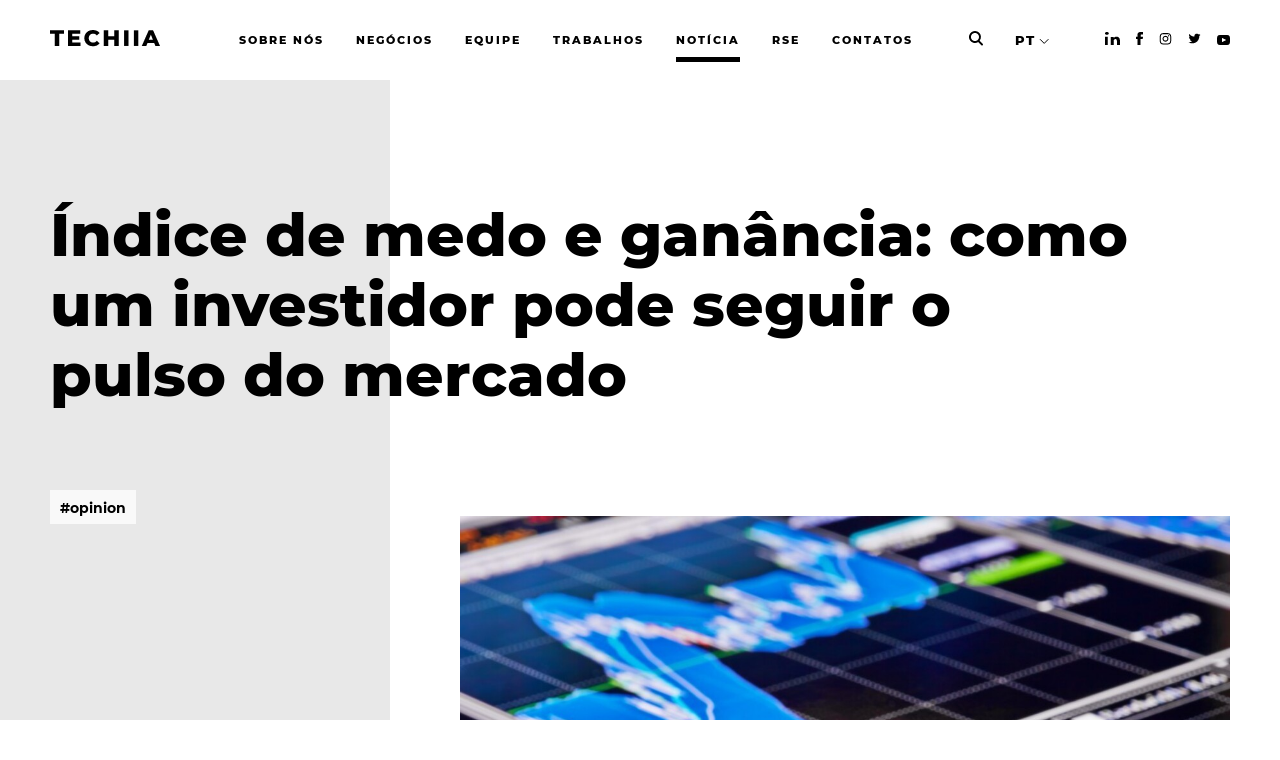

--- FILE ---
content_type: text/html; charset=UTF-8
request_url: https://techiia.com/pt/news/indeks-strahu-i-zhadibnosti-yak-investoru-slidkuvati-za-pulsom-finansovih-rinkiv
body_size: 11856
content:
<!DOCTYPE html>
<html  >
<head>
    <title>Índice de medo e ganância: como um investidor pode seguir o pulso do mercado | TECHIIA</title>
    <meta name="description" content="Oleg Krot, um investidor, o sócio -gerente da Techiia conta sobre o impacto das emoções nos mercados financeiros, o Índice de Fear &amp; Ganeded, e Nathan Rothschild, que ganhou 72 bilhões de libras em três dias.">

    <meta charset="utf-8">
    <meta name="viewport" content="width=device-width, initial-scale=1">

    <link rel="canonical" href="https://techiia.com/pt/news/indeks-strahu-i-zhadibnosti-yak-investoru-slidkuvati-za-pulsom-finansovih-rinkiv">	
    <link rel="stylesheet" href="https://techiia.com/assets/static/css/style.min.css?v=1.0.13">
    <link rel="apple-touch-icon" href="/apple-icon-180x180.png" sizes="180x180" type="image/png">
    <link rel="icon" href="/android-icon-192x192.png" sizes="192x192" type="image/png">
    <link rel="shortcut icon" href="/favicon.svg" type="image/x-icon">
    <script src="https://techiia.com/assets/static/js/modernizr.min.js"></script>

    <meta property="og:url" content="https://techiia.com/pt/news/indeks-strahu-i-zhadibnosti-yak-investoru-slidkuvati-za-pulsom-finansovih-rinkiv">
    <meta property="og:title" content="Índice de medo e ganância: como um investidor pode seguir o pulso do mercado">
    <meta property="og:type" content="website">
    <meta property="og:description" content="Oleg Krot, um investidor, o sócio -gerente da Techiia conta sobre o impacto das emoções nos mercados financeiros, o Índice de Fear &amp; Ganeded, e Nathan Rothschild, que ganhou 72 bilhões de libras em três dias.">
        <meta property="og:image" content="https://techiia.com/assets/blog/163/60783b61200a7/picture2_indeks_strahu_i_z_380614_p0_1.jpg">
    <meta name="twitter:card" content="https://techiia.com/assets/blog/163/60783b61200a7/picture2_indeks_strahu_i_z_380614_p0_1.jpg">
    
    
        <!-- Google Tag Manager -->
<script>(function(w,d,s,l,i){w[l]=w[l]||[];w[l].push({'gtm.start':
new Date().getTime(),event:'gtm.js'});var f=d.getElementsByTagName(s)[0],
j=d.createElement(s),dl=l!='dataLayer'?'&l='+l:'';j.async=true;j.src=
'https://www.googletagmanager.com/gtm.js?id='+i+dl;f.parentNode.insertBefore(j,f);
})(window,document,'script','dataLayer','GTM-5PQXV4K');</script>
<!-- End Google Tag Manager -->
<meta name="yandex-verification" content="3ceff4851ff7b996" />
<meta name="facebook-domain-verification" content="5txiqj6hgakvctutbig6g90mklcka9" />    
    <style>
        .news-item__img a {
            position: relative;
        }

        .news-item__img a:before {
            content: '';
            display: block;
            position: absolute;
            background: #000;
            top: 0;
            left: 0;
            right: 0;
            bottom: 0;
            opacity: .2;
        }
    </style>
    <script id="Cookiebot" src="https://consent.cookiebot.com/uc.js" data-cbid="8171e5f2-2910-48e5-ac77-b213f22f7493" data-blockingmode="auto" type="text/javascript"></script>
</head>
<body>
        <!-- Google Tag Manager (noscript) -->
<noscript><iframe src="https://www.googletagmanager.com/ns.html?id=GTM-5PQXV4K"
height="0" width="0" style="display:none;visibility:hidden"></iframe></noscript>
<!-- End Google Tag Manager (noscript) -->        <div class="container main-container">
                
<header id="site-header"
        class="header
            ">
    <div class="wrap">
        <a href="/pt/" class="header__logo">
            <svg viewBox="0 0 110 17" fill="none" xmlns="http://www.w3.org/2000/svg">
                <path d="M0 0.313965V3.81996H4.80235V15.9519H9.22574V3.81996H14.0063V0.313965H0Z" fill="#000"/>
                <path
                    d="M30.4485 12.5332V15.9506H17.8939V0.313965H30.1581V3.73136H22.2723V6.36767H29.2203V9.67329H22.2723V12.5332H30.4485Z"
                    fill="#000"/>
                <path
                    d="M38.5019 15.225C37.231 14.5626 36.1681 13.5615 35.4308 12.3325C34.6766 11.0625 34.2901 9.60805 34.3143 8.13127C34.2903 6.65494 34.6768 5.20094 35.4308 3.93143C36.1681 2.70244 37.231 1.70134 38.5019 1.03884C39.8051 0.346369 41.2759 0.000131324 42.9144 0.000131324C44.2415 -0.0201611 45.5581 0.238512 46.7789 0.759401C47.8979 1.24381 48.8809 1.99555 49.6415 2.9486L46.8239 5.49631C45.8115 4.27494 44.5847 3.66425 43.1434 3.66425C42.3494 3.64928 41.5654 3.84294 40.8697 4.22587C40.2145 4.59033 39.6794 5.13732 39.3293 5.80029C38.9548 6.52019 38.7673 7.32269 38.7841 8.13399C38.7672 8.94574 38.9547 9.74871 39.3293 10.4691C39.6789 11.1324 40.2142 11.6795 40.8697 12.0435C41.564 12.4245 42.346 12.6172 43.1379 12.6024C44.582 12.6024 45.8088 11.9917 46.8184 10.7703L49.6333 13.318C48.8727 14.2711 47.8897 15.0228 46.7707 15.5072C45.5499 16.0281 44.2333 16.2868 42.9062 16.2665C41.2704 16.2665 39.7996 15.9203 38.4937 15.2278"
                    fill="#000"/>
                <path
                    d="M68.7159 8.6005V15.9506H64.2925V9.85186H58.262V15.9506H53.8386V0.313965H58.262V6.1891H64.2925V0.313965H68.7159V8.6005Z"
                    fill="#000"/>
                <path d="M78.5005 0.313965H74.0771V15.9519H78.5005V0.313965Z" fill="#000"/>
                <path d="M88.3097 0.313965H83.8849V15.9519H88.3097V0.313965Z" fill="#000"/>
                <path
                    d="M100.863 4.64739L102.873 9.65148H98.8522L100.863 4.64739ZM98.7186 0.313965L91.8157 15.9492H96.329L97.5559 12.9121H104.168L105.395 15.9492H110.005L103.075 0.313965H98.7186Z"
                    fill="#000"/>
            </svg>
        </a>
        <ul class="header__menu list-unstyled">
                                            <li class="header__item">
                    <a class="button" href="/pt/about">
                        <span class="rolling-text js-rolling-text">
                            sobre nós                        </span>
                    </a>
                </li>
                                            <li class="header__item">
                    <a class="button" href="/pt/business">
                        <span class="rolling-text js-rolling-text">
                            NEGÓCIOS                        </span>
                    </a>
                </li>
                                            <li class="header__item">
                    <a class="button" href="/pt/team">
                        <span class="rolling-text js-rolling-text">
                            EQUIPE                        </span>
                    </a>
                </li>
                                            <li class="header__item">
                    <a class="button" href="/pt/jobs">
                        <span class="rolling-text js-rolling-text">
                            TRABALHOS                        </span>
                    </a>
                </li>
                                            <li class="header__item header__item--active">
                    <a class="button" href="/pt/news">
                        <span class="rolling-text js-rolling-text">
                            Notícia                        </span>
                    </a>
                </li>
                                            <li class="header__item">
                    <a class="button" href="/pt/csr">
                        <span class="rolling-text js-rolling-text">
                            RSE                        </span>
                    </a>
                </li>
                                            <li class="header__item">
                    <a class="button" href="/pt/contacts">
                        <span class="rolling-text js-rolling-text">
                            CONTATOS                        </span>
                    </a>
                </li>
                    </ul>
        <div class="header__search">
            <a href="/pt/search" id="desktop-search-trigger">
                <svg width="14" height="15" viewBox="0 0 16 17" fill="none" xmlns="http://www.w3.org/2000/svg">
                    <path fill-rule="evenodd" clip-rule="evenodd"
                          d="M3.51618 3.51618C5.3363 1.69606 8.28729 1.69606 10.1074 3.51618C11.9275 5.3363 11.9275 8.28729 10.1074 10.1074C8.28729 11.9275 5.3363 11.9275 3.51618 10.1074C1.69606 8.28729 1.69606 5.3363 3.51618 3.51618ZM11.6285 1.99513C8.96829 -0.665043 4.6553 -0.665043 1.99513 1.99513C-0.665043 4.6553 -0.665043 8.96829 1.99513 11.6285C4.31008 13.9434 7.87671 14.2438 10.5165 12.5297C10.5462 12.569 10.579 12.6067 10.6148 12.6425L14.1639 16.1917C14.584 16.6117 15.265 16.6117 15.685 16.1917C16.105 15.7716 16.105 15.0906 15.685 14.6706L12.1359 11.1215C12.127 11.1126 12.118 11.1039 12.1089 11.0954C14.2776 8.42017 14.1175 4.48416 11.6285 1.99513Z"
                          fill="#000"/>
                </svg>
            </a>
        </div>
        <ul class="header__lang list-unstyled">

            <li class="header__item header__item--active">
                <a href="#">PT</a>
                                <ul class="header__langs list-unstyled">
                                                                    <li><a href="/cn/news/indeks-strahu-i-zhadibnosti-yak-investoru-slidkuvati-za-pulsom-finansovih-rinkiv">CN</a></li>
                                                                    <li><a href="/news/indeks-strahu-i-zhadibnosti-yak-investoru-slidkuvati-za-pulsom-finansovih-rinkiv">EN</a></li>
                                                                    <li><a href="/es/news/indeks-strahu-i-zhadibnosti-yak-investoru-slidkuvati-za-pulsom-finansovih-rinkiv">ES</a></li>
                                                                    <li><a href="/gr/news/indeks-strahu-i-zhadibnosti-yak-investoru-slidkuvati-za-pulsom-finansovih-rinkiv">GR</a></li>
                                                                    <li><a href="/jp/news/indeks-strahu-i-zhadibnosti-yak-investoru-slidkuvati-za-pulsom-finansovih-rinkiv">JP</a></li>
                                                                                            <li><a href="/ru/news/indeks-strahu-i-zhadibnosti-yak-investoru-slidkuvati-za-pulsom-finansovih-rinkiv">RU</a></li>
                                                                    <li><a href="/ua/news/indeks-strahu-i-zhadibnosti-yak-investoru-slidkuvati-za-pulsom-finansovih-rinkiv">UA</a></li>
                                    </ul>
            </li>
        </ul>
        <ul class="header__social list-unstyled">
                            <li class="header__item"><a href="https://www.linkedin.com/company/techiia/"
                                            target="_blank" rel="nofollow"><i
                            class="icon-inline icon-linkedin-dark"></i></a>
                </li>
                                        <li class="header__item"><a href="https://www.facebook.com/techiia/"
                                            target="_blank" rel="nofollow"><i
                            class="icon-inline icon-facebook-dark"></i></a>
                </li>
                                        <li class="header__item"><a href="https://www.instagram.com/techiia_holding/"
                                            target="_blank" rel="nofollow"><i
                            class="icon-inline icon-instagram-dark"></i></a>
                </li>
                                        <li class="header__item"><a href="https://twitter.com/techiia"
                                            target="_blank" rel="nofollow"><i
                            class="icon-inline icon-twitter-dark"></i></a>
                </li>
                                        <li class="header__item"><a href="https://www.youtube.com/channel/UCfr_gWwn2zu3qVcxJn_AD0w/featured"
                                            target="_blank" rel="nofollow"><i
                            class="icon-inline icon-youtube-dark"></i></a>
                </li>
                    </ul>
    </div>
    <a href="#" class="header__menu-toggle"><i></i><span>Menu</span></a>
    <div class="mobile-menu mobile-menu--hidden">
        <ul class="mobile-menu__langs list-unstyled">
                                                        <li class="mobile-menu__lang">
                    <a href="/cn/news/indeks-strahu-i-zhadibnosti-yak-investoru-slidkuvati-za-pulsom-finansovih-rinkiv">CN</a></li>
                                            <li class="mobile-menu__lang">
                    <a href="/news/indeks-strahu-i-zhadibnosti-yak-investoru-slidkuvati-za-pulsom-finansovih-rinkiv">EN</a></li>
                                            <li class="mobile-menu__lang">
                    <a href="/es/news/indeks-strahu-i-zhadibnosti-yak-investoru-slidkuvati-za-pulsom-finansovih-rinkiv">ES</a></li>
                                            <li class="mobile-menu__lang">
                    <a href="/gr/news/indeks-strahu-i-zhadibnosti-yak-investoru-slidkuvati-za-pulsom-finansovih-rinkiv">GR</a></li>
                                            <li class="mobile-menu__lang">
                    <a href="/jp/news/indeks-strahu-i-zhadibnosti-yak-investoru-slidkuvati-za-pulsom-finansovih-rinkiv">JP</a></li>
                                            <li class="mobile-menu__lang mobile-menu__lang--active">
                    <a href="/pt/news/indeks-strahu-i-zhadibnosti-yak-investoru-slidkuvati-za-pulsom-finansovih-rinkiv">PT</a></li>
                                            <li class="mobile-menu__lang">
                    <a href="/ru/news/indeks-strahu-i-zhadibnosti-yak-investoru-slidkuvati-za-pulsom-finansovih-rinkiv">RU</a></li>
                                            <li class="mobile-menu__lang">
                    <a href="/ua/news/indeks-strahu-i-zhadibnosti-yak-investoru-slidkuvati-za-pulsom-finansovih-rinkiv">UA</a></li>
                    </ul>
        <ul class="mobile-menu__list list-unstyled">
                            <li>
                    <a href="/pt/about">sobre nós</a>
                </li>
                            <li>
                    <a href="/pt/business">NEGÓCIOS</a>
                </li>
                            <li>
                    <a href="/pt/team">EQUIPE</a>
                </li>
                            <li>
                    <a href="/pt/jobs">TRABALHOS</a>
                </li>
                            <li>
                    <a href="/pt/news">Notícia</a>
                </li>
                            <li>
                    <a href="/pt/csr">RSE</a>
                </li>
                            <li>
                    <a href="/pt/contacts">CONTATOS</a>
                </li>
                    </ul>
        <ul class="mobile-menu__social list-unstyled">
                            <li><a href="https://www.linkedin.com/company/techiia/"><i
                            class="icon-inline icon-linkedin-dark"></i></a></li>
                                        <li><a href="https://www.facebook.com/techiia/"><i
                            class="icon-inline icon-facebook-dark"></i></a></li>
                                        <li><a href="https://www.instagram.com/techiia_holding/"><i
                            class="icon-inline icon-instagram-dark"></i></a></li>
                                        <li><a href="https://twitter.com/techiia"><i
                            class="icon-inline icon-twitter-dark"></i></a></li>
                                        <li><a href="https://medium.com/techiia-holding"><i
                            class="icon-inline icon-medium-dark"></i></a></li>
                                        <li><a href="https://www.youtube.com/channel/UCfr_gWwn2zu3qVcxJn_AD0w/featured"><i
                            class="icon-inline icon-youtube-dark"></i></a></li>
                    </ul>
        <div class="mobile-menu-search">
            <a href="/pt/search">
                <span class="mobile-menu-search__input">
                    Search the TECHIIA website                </span>
                <span class="mobile-menu-search__placeholder">
                    <svg width="16" height="17" viewBox="0 0 16 17" fill="none" xmlns="http://www.w3.org/2000/svg"
                         class="mobile-menu-search__icon">
                        <path fill-rule="evenodd" clip-rule="evenodd"
                              d="M3.51618 3.51618C5.3363 1.69606 8.28729 1.69606 10.1074 3.51618C11.9275 5.3363 11.9275 8.28729 10.1074 10.1074C8.28729 11.9275 5.3363 11.9275 3.51618 10.1074C1.69606 8.28729 1.69606 5.3363 3.51618 3.51618ZM11.6285 1.99513C8.96829 -0.665043 4.6553 -0.665043 1.99513 1.99513C-0.665043 4.6553 -0.665043 8.96829 1.99513 11.6285C4.31008 13.9434 7.87671 14.2438 10.5165 12.5297C10.5462 12.569 10.579 12.6067 10.6148 12.6425L14.1639 16.1917C14.584 16.6117 15.265 16.6117 15.685 16.1917C16.105 15.7716 16.105 15.0906 15.685 14.6706L12.1359 11.1215C12.127 11.1126 12.118 11.1039 12.1089 11.0954C14.2776 8.42017 14.1175 4.48416 11.6285 1.99513Z"
                              fill="black"/>
                    </svg>
                    <span class="mobile-menu-search__text">SEARCH</span>
                </span>
            </a>
        </div>
    </div>
</header>
        
        <main class="project page page--wide page--sidebar">
    <div class="wrap wrap--pad">
        <div class="page__head">
            <h1 class="page__title">Índice de medo e ganância: como um investidor pode seguir o pulso do mercado</h1>
        </div>
        <div class="page-content" style="padding-bottom: 100px">
            <div class="page-content__text project__head">
                <div class="page-content__tags">
                                        <ul class="list-unstyled">
                                                    <li>
                                <a class="button" href="/pt/news?tag=opinion">
                                    <span class="rolling-text js-rolling-text">
                                        #opinion                                    </span>
                                </a>
                            </li>
                                            </ul>
                                    </div>
                                <div class="page-content__description">
                    <p><strong></strong>
</p><p><strong><img src="https://techiia.com/assets/images/607837c833bde/picture2_indeks_strahu_i_z_380614_p0_1.jpg" alt="Índice de medo e ganância: como um investidor pode seguir o pulso do mercado"></strong>
</p><p class="image-caption"><em>Foto: Depositphotos</em><br>
</p><p><strong>Oleg Krot, um investidor, o sócio -gerente da Techiia conta sobre o impacto das emoções nos mercados financeiros, o Índice de Fear & Ganeded, e Nathan Rothschild, que ganhou 72 bilhões de libras em três dias.</strong>
</p><hr>
                                                                                                                        <p>Em 18 de junho de 1815, as tropas aliadas derrotaram Napoleão em Waterloo. O barão britânico Nathan Rothschild sabia o resultado da batalha três dias antes antes das autoridades de Londres. Em 19 de junho, Nathan começou a vender seus títulos na Bolsa de Valores. Todos decidiram que ele estava vendendo seus ativos antes da invasão francesa, então eles fizeram o mesmo. O plano de Rothschild funcionou perfeitamente: provocador pânico e um acidente no mercado, ele comprou todas as ações pelo preço do artigo e ganhou 40 milhões de libras - £ 72,7 bilhões a preços atuais.
</p><p><strong></strong><strong>Nathan Rothschild sabia uma coisa ou duas sobre emoções. "Compre quando houver sangue nas ruas", disse ele, e acrescentou: "Mesmo que o sangue seja seu".</strong><strong></strong>
</p><p>Pode -se ser cético em relação a esse conselho de 200 anos atrás. Mas na verdade funciona. Hoje existem dezenas de indicadores de análise técnica à nossa disposição. No entanto, assim como nos dias de Nathan Rothschild, os mercados de ações de hoje são frequentemente motivados por emoções.
</p><h2><span data-sheets-value="{&quot;1&quot;:2,&quot;2&quot;:&quot;O que bloqueia a lógica&quot;}" data-sheets-userformat="{&quot;2&quot;:31681,&quot;3&quot;:{&quot;1&quot;:0},&quot;9&quot;:0,&quot;10&quot;:0,&quot;11&quot;:4,&quot;12&quot;:0,&quot;14&quot;:{&quot;1&quot;:2,&quot;2&quot;:0},&quot;15&quot;:&quot;Arial&quot;,&quot;16&quot;:11,&quot;17&quot;:1}" data-sheets-formula="=GOOGLETRANSLATE(R[0]C[-3];&quot;en&quot;;&quot;pt-br&quot;)">O que bloqueia a lógica</span><br></h2><blockquote><span id="docs-internal-guid-d6fca35b-7fff-bf9f-7bbc-c09695544bdc"><span style="font-size: 11pt; font-family: Arial; color: rgb(0, 0, 0); background-color: transparent; font-variant-numeric: normal; font-variant-east-asian: normal; vertical-align: baseline; white-space: pre-wrap;">Medo e ganância! Eles sempre fizeram parte de uma comunidade de investimentos. É sempre impossível prever quando eles aparecerão, por quanto tempo terão por perto e quais serão suas conseqüências. Nunca tentamos fazer essas previsões. Nosso objetivo é muito mais humilde - ter "medo quando os outros são gananciosos e gananciosos quando outros têm medo.</span></span>
</blockquote><p><strong>Essas são as palavras de Warren Buffett, o maior investidor de hoje. De fato, a abordagem "Comprar medo, vender ganância" o ajudou a se tornar um.</strong>
</p><p>Rothschild e Buffett entraram no mercado em um momento de medo, quando outros jogadores entraram em pânico e fugiram, vendendo ativos a preços de pechincha. E quando a maioria dos ativos é superaquecida, quando os investidores são gananciosos, você deve ter medo. Isso é para abster -se de investir.
</p><h2><span data-sheets-value="{&quot;1&quot;:2,&quot;2&quot;:&quot;Como medir as emoções dos investidores&quot;}" data-sheets-userformat="{&quot;2&quot;:31681,&quot;3&quot;:{&quot;1&quot;:0},&quot;9&quot;:0,&quot;10&quot;:0,&quot;11&quot;:4,&quot;12&quot;:0,&quot;14&quot;:{&quot;1&quot;:2,&quot;2&quot;:0},&quot;15&quot;:&quot;Arial&quot;,&quot;16&quot;:11,&quot;17&quot;:1}" data-sheets-formula="=GOOGLETRANSLATE(R[0]C[-3];&quot;en&quot;;&quot;pt-br&quot;)">Como medir as emoções dos investidores</span><br></h2><p>O impacto das emoções nos mercados financeiros é tão óbvio que mais cedo ou mais tarde alguém teve que criar uma ferramenta para medi -la. E foi inventado pelo analista do Financial News Portal CNNMoney.com.
</p><p>O indicador é chamado de índice de medo e ganância. Isso mostra se o mercado de ações é bastante valorizado e quanto os investidores estão dispostos a correr riscos no momento. Suas baixas taxas mostram que o mercado está inquieto, não há desejo de se envolver em projetos de risco. Taxas altas - o mercado está supervalorizado e os investidores são mais despreocupados.
</p><p><img src="https://techiia.com/assets/images/6078385838bdc/pasted_image_0_2.png" alt="Índice de medo e ganância: como um investidor pode seguir o pulso do mercado">
</p><p>O índice varia de 0 (medo extremo) a 100 (ganância extrema) e é calculada com base em sete outros indicadores.
</p><p><google-sheets-html-origin></google-sheets-html-origin>
</p><p><strong>1 Índice de Volatilidade do Mercado</strong></p><p>	Esta ferramenta foi criada pelo Chicago Board Options Exchange (CBOE). Indicadores mais altos do índice indicam a predominância do medo, menor - ganância. No início da crise em março de 2020, esse número atingiu 66. Agora, entre 18 e 30 anos, relatando que o mercado é mais ou menos estável.</p><p>	<strong>2 Índice de Opções de Put e Call</strong></p><p>	O baixo valor desse índice (quando a negociação de opções de compra predomina) indica a ganância dos investidores e vice -versa. Agora, esse número é de até 0,5, no meio do mercado de medo em março de 2020 - 1,28. No entanto, os analistas dizem que temos um dos níveis mais altos de compra nos últimos dois anos-e isso indica extremo medo.</p><p>	<strong>3 Índice de momento de mercado</strong></p><p>	Este é medido comparando o índice S&P 500 com sua média móvel de 125 dias. Se o índice estiver abaixo do indicador de 125 dias, o mercado será dominado pelo medo, se mais alto, como agora, a ganância domina o mercado.</p><p>	<strong>4 Índice de Força de Preço das Ações</strong></p><p>	É medido pela proporção do número de ações que atingiram uma alta de 52 semanas e uma baixa de 52 semanas. Quanto maior o coeficiente, mais otimismo e ganância. Agora o máximo é cerca de 10% maior.</p><p>	<strong>5 Índice de amplitude do preço das ações</strong></p><p>	Este é medido comparando o número de ações na NYSE, subindo e descendo, usando o oscilador McClellan - um indicador baseado na diferença suavizada entre o número de problemas de avanço e declínio. Esse indicador flutua entre "neutro" e "ganancioso" nos últimos meses.</p><p>	<strong>6 Demand de paraíso seguro</strong></p><p>	Quando os investidores estão assustados, eles desistem do risco e transferem os ativos para ativos de refúgio seguro, como títulos de ouro e tesouraria dos EUA. Nos últimos 20 dias de negociação, as ações excederam os títulos em 3,36% (em 16 de março). No entanto, de acordo com os analistas da CNN, esse é o desempenho mais fraco das ações em comparação com os títulos nos últimos dois anos e indica que os investidores estão começando a se livrar de ações de risco para a segurança dos títulos.</p><p>	<strong>7 demanda de títulos de junk</strong></p><p>	Os investimentos em títulos de empresas que não possuem uma sólida reputação de negócios indicam que os investidores seguem estratégias mais arriscadas. Atualmente, a diferença na lucratividade entre os títulos corporativos de lixo e mais seguros é de apenas dois pontos percentuais, enquanto em fevereiro a lucratividade no mercado de títulos caiu abaixo de 4% pela primeira vez na história. Hoje esse indicador é de cerca de 4%. Isso significa que estamos em um mercado ganancioso, durante o qual os investidores estão prontos para taxas de juros mais baixas.</p><h3>	O que está acontecendo agora</h3><p>	Há um ano, quando a crise estava no ponto de partida, o índice de medo e ganância caiu para 21 pontos, ou seja, os investidores entraram em extrema medo. Foi durante esse período que muitas pessoas entraram em pânico e começaram a se livrar de ativos presumivelmente confiáveis. Por exemplo, as ações da Alphabet Inc perderam 30% de seu valor em um mês.</p><p>	Em tempos de grande medo, os investidores subestimam o mercado e retiram ativamente os fundos. Jogadores emocionais demais perdem dinheiro, tubarões com nervos de aço, pelo contrário, veem o medo como o indicador de compra.</p><p>	De fato, o mercado do medo é o melhor momento para investir. "A melhor coisa que acontece conosco é quando uma grande empresa entra em problemas temporários. ... queremos comprá -los quando eles estão na mesa de operações", disse Warren Buffett.</p><p>	Não precisaremos desse conselho tão cedo: hoje o Índice de Fear e Ganância está entre 55 e 60. Isso significa que os investidores são gananciosos e superestimam o mercado. Eles compram ativos a um preço inflado e esperam ainda mais crescimento.</p><h3>	Podemos confiar cegamente no índice de medo e ganância</h3><p>	O índice de medo e ganância reflete objetivamente a condição de mercado. Mas não é uma métrica universal.</p><p>	Por exemplo, os indicadores de alto medo nem sempre sugerem que é um momento apropriado para entrar. Às vezes, o medo dos investidores pode sinalizar o início de um prolongado mercado de baixa. Sim, você pode comprar ativos muito mais baratos, mas não poderá ganhar abrindo posições curtas. Portanto, se você não planejou jogar muito, esse indicador pode decepcioná -lo.</p><p>	O mesmo se aplica ao indicador de alta ganância, nem sempre sinaliza um bom momento para vender ativos. Em outras palavras, mesmo o desempenho do índice extremamente alto não significa que o mercado atinja um máximo.</p><p>	Lembre -se de como Elon Musk investiu em Bitcoin. Ele investiu na criptomoeda quando o índice de medo e ganância do Bitcoin era de 77 pontos. Alguns analistas disseram que Musk investiu em criptomoeda em um momento completamente inapropriado. No entanto, ele disse recentemente que em um mês na Bitcoin Tesla ganhou mais do que nas vendas de carros no ano anterior. É improvável que Musk decidisse fazer esse investimento, guiado pelos indicadores de índice.</p><p><img src="https://techiia.com/assets/images/607838e0e898b/pasted_image_0_3.png" alt="Índice de medo e ganância: como um investidor pode seguir o pulso do mercado">
</p><p>Há outra desvantagem desse índice, assim como de todos os outros. Não pode prever os eventos dos cisnes negros. Os indicadores do índice mudam sem problemas, mas às vezes caem acentuadamente. Por exemplo, em setembro de 2008, o S&P 500 caiu acentuadamente para uma baixa de três anos, e o índice de medo e ganância caiu para 12 pontos. Com base no índice de números de índices anteriores, os investidores gananciosos que decidiram manter seus ativos simplesmente perderam dinheiro.
</p><h2><span data-sheets-value="{&quot;1&quot;:2,&quot;2&quot;:&quot;Sinta as emoções das outras pessoas, mas não seja conduzido por seu próprio&quot;}" data-sheets-userformat="{&quot;2&quot;:31681,&quot;3&quot;:{&quot;1&quot;:0},&quot;9&quot;:0,&quot;10&quot;:0,&quot;11&quot;:4,&quot;12&quot;:0,&quot;14&quot;:{&quot;1&quot;:2,&quot;2&quot;:0},&quot;15&quot;:&quot;Arial&quot;,&quot;16&quot;:11,&quot;17&quot;:1}" data-sheets-formula="=GOOGLETRANSLATE(R[0]C[-3];&quot;en&quot;;&quot;pt-br&quot;)">Sinta as emoções das outras pessoas, mas não seja conduzido por seu próprio</span></h2><p>Vamos resumir tudo o que discutimos acima. Cada um de nós está equipado com uma ferramenta para expressar e ler emoções desde o nascimento. Mas quando um investidor toma decisões quando dirigido por eles, ele/ela corre muitos riscos.
</p><p>Por outro lado, estar ciente de quais emoções impulsionam o mercado é muito útil. É aqui que o índice de medo e ganância será útil. Ele o alertará sobre o sentimento do mercado que pode influenciar sua própria decisão e ajudar a evitar a tentação de fazer o que todos fazem. Especialmente quando esse passo parecerá ilógico.
</p><p><em>Artigo original em </em><noindex><a target="_blank" rel="noopener noreferrer nofollow" class="in-cell-link" href="https://delo.ua/opinions/indeks-strahu-i-zhadibnosti-jak-investoru-slidku-380614/"><em>delo.ua</em></a></noindex><em><noindex><noindex><a target="_blank" rel="noopener noreferrer nofollow" href="https://delo.ua/opinions/indeks-strahu-i-zhadibnosti-jak-investoru-slidku-380614/"></a></noindex></noindex></em><span class="redactor-invisible-space"></span><br>
</p>                                                            
                    <form id="news-subscribe" class="page-content__subsribe form" action="/pt/ajax/subscribe" method="post" novalidate>
                        <div class="page-content__subsribe-title">Inscrever-se para notícias</div>
                        <div class="form__row">
                            <div class="form__column">
                                <input type="email" name="subscribe[email]" placeholder=" " class="form__input">
                                <label class="form__prompt" for="">
                                    EMAIL
                                </label>
                            </div>
                        </div>
                        <div class="form__row">
                            <div class="form__column">
                                <button class="form__btn button">
                                    <span class="rolling-text js-rolling-text">
                                        Se inscrever                                    </span>
                                </button>
                            </div>
                        </div>
                    </form>
                </div>
            </div>
        </div>
    </div>

        <section class="news-list" style="background-color: #fff;">
        <div class="wrap wrap--pad">
            <div class="news-list__title">Últimas <b>notícias</b></div>

            <div class="news-list__grid">
                                                <div class="news-item">
                    <div class="news-item__img">
                        <a href="/pt/news/weplay-studios-zdobuv-najvishu-internet-nagorodu-za-provedenu-virtualnu-ceremoniyu-nagorodzhennya">
                                                                                    <picture>
                                <img src="https://techiia.com/assets/blog/455/663f5eb3da8d2/webby_weplaystyle_l.jpg">
                            </picture>
                                                    </a>
                    </div>
                    <div class="news-item__title">
                        <a href="/pt/news/weplay-studios-zdobuv-najvishu-internet-nagorodu-za-provedenu-virtualnu-ceremoniyu-nagorodzhennya">WePlay Studios wins the highest internet award for hosting a virtual awards ceremony</a>
                    </div>
                    <div class="news-item__intro">
                        Produced by WePlay Studios, the event was chosen as the best one by fans worldwide in the AI, Metaverse &amp; Virtual — Entertainment, Sports &amp; Music category.                    </div>
                    <div class="news-item__date">02.05.2024</div>
                </div>
                                                <div class="news-item">
                    <div class="news-item__img">
                        <a href="/pt/news/weplay-studios-rozpochali-spivpracyu-z-vidomim-amerikanskim-prodyuserskim-centrom">
                                                                                    <picture>
                                <img src="https://techiia.com/assets/blog/454/6613e85eeaba1/1500_or_nothin_press_release_eng_1920x1080_smm.original_l.jpg">
                            </picture>
                                                    </a>
                    </div>
                    <div class="news-item__title">
                        <a href="/pt/news/weplay-studios-rozpochali-spivpracyu-z-vidomim-amerikanskim-prodyuserskim-centrom">WePlay Studios starts cooperation with a well-known American production center</a>
                    </div>
                    <div class="news-item__intro">
                        WePlay Studios and Grammy Award-winning producer Larrance &quot;Rance&quot; Dopson are joining forces to create more content focusing on cultural themes.                    </div>
                    <div class="news-item__date">05.03.2024</div>
                </div>
                                                <div class="news-item">
                    <div class="news-item__img">
                        <a href="/pt/news/techiia-suspilnih-zmin-ksv-zvit-za-2020-2023-rr">
                                                                                    <picture>
                                <img src="https://techiia.com/assets/blog/453/65b825187578f/techiia_csr_site_preview_eng_l.png">
                            </picture>
                                                    </a>
                    </div>
                    <div class="news-item__title">
                        <a href="/pt/news/techiia-suspilnih-zmin-ksv-zvit-za-2020-2023-rr">Techiia of Social Change: Relatório de RSE para 2020-2023</a>
                    </div>
                    <div class="news-item__intro">
                        Relatório de responsabilidade social corporativa para 2020-2023                    </div>
                    <div class="news-item__date">01.02.2024</div>
                </div>
                            </div>
        </div>
    </section>
    </main>

        <footer id="footer" class="footer">
    <div class="wrap footer__wrap">
        <div class="footer__column footer__column--logo">
            <a href="/pt/" class="footer__logo">
                <svg viewBox="0 0 110 17" fill="none" xmlns="http://www.w3.org/2000/svg">
                    <path d="M0 0.313965V3.81996H4.80235V15.9519H9.22574V3.81996H14.0063V0.313965H0Z" fill="#fff"/>
                    <path d="M30.4485 12.5332V15.9506H17.8939V0.313965H30.1581V3.73136H22.2723V6.36767H29.2203V9.67329H22.2723V12.5332H30.4485Z" fill="#fff"/>
                    <path d="M38.5019 15.225C37.231 14.5626 36.1681 13.5615 35.4308 12.3325C34.6766 11.0625 34.2901 9.60805 34.3143 8.13127C34.2903 6.65494 34.6768 5.20094 35.4308 3.93143C36.1681 2.70244 37.231 1.70134 38.5019 1.03884C39.8051 0.346369 41.2759 0.000131324 42.9144 0.000131324C44.2415 -0.0201611 45.5581 0.238512 46.7789 0.759401C47.8979 1.24381 48.8809 1.99555 49.6415 2.9486L46.8239 5.49631C45.8115 4.27494 44.5847 3.66425 43.1434 3.66425C42.3494 3.64928 41.5654 3.84294 40.8697 4.22587C40.2145 4.59033 39.6794 5.13732 39.3293 5.80029C38.9548 6.52019 38.7673 7.32269 38.7841 8.13399C38.7672 8.94574 38.9547 9.74871 39.3293 10.4691C39.6789 11.1324 40.2142 11.6795 40.8697 12.0435C41.564 12.4245 42.346 12.6172 43.1379 12.6024C44.582 12.6024 45.8088 11.9917 46.8184 10.7703L49.6333 13.318C48.8727 14.2711 47.8897 15.0228 46.7707 15.5072C45.5499 16.0281 44.2333 16.2868 42.9062 16.2665C41.2704 16.2665 39.7996 15.9203 38.4937 15.2278" fill="#fff"/>
                    <path d="M68.7159 8.6005V15.9506H64.2925V9.85186H58.262V15.9506H53.8386V0.313965H58.262V6.1891H64.2925V0.313965H68.7159V8.6005Z" fill="#fff"/>
                    <path d="M78.5005 0.313965H74.0771V15.9519H78.5005V0.313965Z" fill="#fff"/>
                    <path d="M88.3097 0.313965H83.8849V15.9519H88.3097V0.313965Z" fill="#fff"/>
                    <path d="M100.863 4.64739L102.873 9.65148H98.8522L100.863 4.64739ZM98.7186 0.313965L91.8157 15.9492H96.329L97.5559 12.9121H104.168L105.395 15.9492H110.005L103.075 0.313965H98.7186Z" fill="#fff"/>
                </svg>
            </a>
            <div class="footer__copyrights">
                Techiia. Copyright 2026                                                <div style="height: 10px"></div>
                <a href="/pt/privacy-policy" rel="noopener noreferrer nofollow">Privacy Policy</a><br>
                                <div style="height: 10px"></div>
                <a href="/pt/terms-of-use" rel="noopener noreferrer nofollow">Terms of Use</a><br>
                                            </div>
        </div>

        <div class="footer__column footer__column--menu">
            <ul class="footer__menu list-unstyled">
                                    <li><a href="/pt/about">sobre nós</a></li>
                                    <li><a href="/pt/business">NEGÓCIOS</a></li>
                                    <li><a href="/pt/team">EQUIPE</a></li>
                                    <li><a href="/pt/jobs">TRABALHOS</a></li>
                                    <li><a href="/pt/news">Notícia</a></li>
                                    <li><a href="/pt/csr">RSE</a></li>
                                    <li><a href="/pt/contacts">CONTACTOS</a></li>
                            </ul>
        </div>

        <div class="footer__column footer__column--form">
            <form class="footer__form form contact-form" action="/pt/ajax/contact" method="post">
                <div class="form__row">
                    <div class="form__column">
                        <input class="form__input" type="text" name="contact[name]" placeholder=" ">
                        <label class="form__prompt" for="">
                            NOME                        </label>
                    </div>
                </div>
                <div class="form__row">
                    <div class="form__column">
                        <input class="form__input" type="email" name="contact[email]" placeholder=" ">
                        <label class="form__prompt" for="">
                            EMAIL                        </label>
                    </div>
                </div>
                <div class="form__row">
                    <div class="form__column">
                        <input class="form__input" type="text" name="contact[comment]" placeholder=" ">
                        <label class="form__prompt" for="">
                            MENSAGEM                        </label>
                    </div>
                </div>
                <div class="form__row">
                    <div class="form__column">
                        <div class="form__agree">
                            <label for="footer-agree">
                                <input id="footer-agree" type="checkbox" style="position: relative;top: 2px;">
                                <span><p>Ao enviar o formulário, você aceita as regras da <a rel="noopener noreferrer nofollow" href="/pt/privacy-policy" target="_blank" rel="noopener noreferrer nofollow">Política de Privacidade</a> e <a rel="noopener noreferrer nofollow" href="/pt/terms-of-use" target="_blank" rel="noopener noreferrer nofollow">Termos de uso</a></p></span>
                            </label>
                        </div>
                        <button class="form__btn button" disabled>
                            <span class="rolling-text js-rolling-text">
                                Envie uma mensagem                            </span>
                        </button>
                    </div>
                </div>
            </form>
        </div>

        <div class="footer__column footer__column--contacts">
            <ul class="footer__menu list-unstyled">
                <li><a href="tel:"></a></li>
                <li><a href="mailto:info@techiia.com">info@techiia.com</a></li>
                <li class="footer__social__li">
                                        <a href="https://www.linkedin.com/company/techiia/" class="footer__social" target="_blank" rel="nofollow"><i class="icon-inline icon-linkedin"></i></a>
                                                            <a href="https://www.facebook.com/techiia/" class="footer__social" target="_blank" rel="nofollow"><i class="icon-inline icon-facebook"></i></a>
                                                            <a href="https://www.instagram.com/techiia_holding/" class="footer__social" target="_blank" rel="nofollow"><i class="icon-inline icon-instagram"></i></a>
                                                            <a href="https://twitter.com/techiia" class="footer__social" target="_blank" rel="nofollow"><i class="icon-inline icon-twitter"></i></a>
                                                            <a href="https://www.youtube.com/channel/UCfr_gWwn2zu3qVcxJn_AD0w/featured" class="footer__social" target="_blank" rel="nofollow"><i class="icon-inline icon-youtube"></i></a>
                                    </li>
            </ul>
        </div>
    </div>
</footer>
<!-- /.footer -->
    </div>

        <!-- <div class="cookies">
        <div class="cookies__text">
            Este site usa cookies para fornecer um serviço mais ágil e personalizado. Ao usar este site, você concorda com o uso de cookies. Leia nosso <a href="https://techiia.com/pt/privacy-policy" target="_blank">aviso sobre cookies</a> para obter mais informações sobre os cookies que usamos e como excluí-los ou bloqueá-los        </div>
         <button id="showCookieBotModal" type="button" class="cookies__btn cookies__btn--empty">
             configuração         </button>
        <button type="button" class="cookies__btn">Aceita</button>
    </div> -->
    
    <script src="https://techiia.com/assets/static/js/app.min.js?v=1.0.11"></script>
    <script src="https://techiia.com/assets/static/js/main.js"></script>

        <script type="text/javascript">
_linkedin_partner_id = "1836884";
window._linkedin_data_partner_ids = window._linkedin_data_partner_ids || [];
window._linkedin_data_partner_ids.push(_linkedin_partner_id);
</script><script type="text/javascript">
(function(){var s = document.getElementsByTagName("script")[0];
var b = document.createElement("script");
b.type = "text/javascript";b.async = true;
b.src = "https://snap.licdn.com/li.lms-analytics/insight.min.js";
s.parentNode.insertBefore(b, s);})();
</script>
<noscript>
<img height="1" width="1" style="display:none;" alt="" src="https://px.ads.linkedin.com/collect/?pid=1836884&fmt=gif" />
</noscript>    <!-- Facebook Pixel Code -->
<script>
  !function(f,b,e,v,n,t,s)
  {if(f.fbq)return;n=f.fbq=function(){n.callMethod?
  n.callMethod.apply(n,arguments):n.queue.push(arguments)};
  if(!f._fbq)f._fbq=n;n.push=n;n.loaded=!0;n.version='2.0';
  n.queue=[];t=b.createElement(e);t.async=!0;
  t.src=v;s=b.getElementsByTagName(e)[0];
  s.parentNode.insertBefore(t,s)}(window, document,'script',
  'https://connect.facebook.net/en_US/fbevents.js');
  fbq('init', '1955415557937500');
  fbq('track', 'PageView');
</script>
<noscript><img height="1" width="1" style="display:none"
  src="https://www.facebook.com/tr?id=1955415557937500&ev=PageView&noscript=1"
/></noscript>
<!-- End Facebook Pixel Code -->    
        <script id="CookieDeclaration" src="https://consent.cookiebot.com/8171e5f2-2910-48e5-ac77-b213f22f7493/cd.js" type="text/javascript" async></script>
    <style>
        .CookieDeclaration {
            display: none;
        }
    </style>
</body>
</html>
